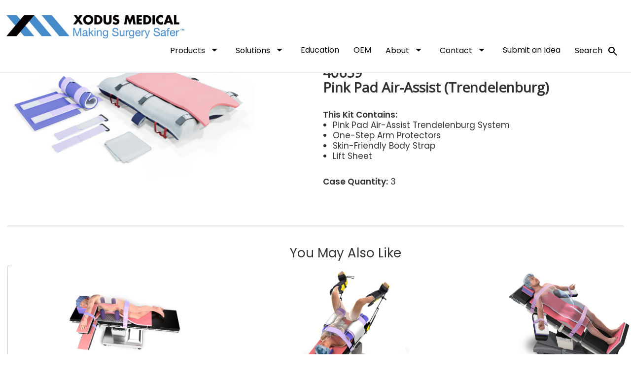

--- FILE ---
content_type: text/html; charset=utf-8
request_url: https://xodusmedical.com/Product/40659
body_size: 52865
content:


<!DOCTYPE html>
<html>
<head><script id="scriptjQuery" type="text/javascript" src="https://ajax.googleapis.com/ajax/libs/jquery/1.9.1/jquery.min.js"></script><meta charset="utf-8" /><meta http-equiv="X-UA-Compatible" content="IE=edge" /><meta name="viewport" content="width=device-width, initial-scale=1.0, maximum-scale=1.0, user-scalable=0" /><title>
	40659 - Pink Pad Air-Assist (Trendelenburg)
</title><link rel="preconnect" href="https://fonts.googleapis.com" /><link rel="preconnect" href="https://fonts.gstatic.com" crossorigin="" /><link href="https://fonts.googleapis.com/css2?family=Poppins:wght@400;500;600;800&amp;display=swap" rel="stylesheet" /><link href="https://fonts.googleapis.com/css?family=Open+Sans" rel="stylesheet" /><link rel="stylesheet" href="https://fonts.googleapis.com/css2?family=Material+Symbols+Outlined" /><link rel="stylesheet" href="/Content/Site.css?ver=1" /><link rel="stylesheet" href="/content/CustomSite.css?ver=2" /><link rel="stylesheet" href="/Code/RespTables/RespTables.css" /><link href="/Code/SubMenu2/css/bootstrap-dropdownhover.min.css?ver=2" rel="stylesheet" /><link rel="shortcut icon" href="/favicon.ico" type="image/x-icon" />
    <script src="https://maxcdn.bootstrapcdn.com/bootstrap/3.3.7/js/bootstrap.min.js"></script>
    <script src="/Code/SubMenu2/js/bootstrap-dropdownhover.min.js"></script>
    
    <link rel="stylesheet" href="/modules/landing/commonassets/css/font-awesome.min.css" /><link rel="stylesheet" type="text/css" href="/modules/landing/SBP/assets/slick/slick.css" /><link rel="stylesheet" type="text/css" href="/modules/landing/SBP/assets/slick/slick-theme.css" /><link rel="stylesheet" href="/modules/landing/commonassets/css/main.css?ver=1" /><link rel="stylesheet" href="/modules/landing/commonassets/css/OnceMaster.css?ver=2" />

    <!-- Google Tag Manager -->
    <script>(function (w, d, s, l, i) {
            w[l] = w[l] || []; w[l].push({
                'gtm.start':
                    new Date().getTime(), event: 'gtm.js'
            }); var f = d.getElementsByTagName(s)[0],
                j = d.createElement(s), dl = l != 'dataLayer' ? '&l=' + l : ''; j.async = true; j.src =
                    'https://www.googletagmanager.com/gtm.js?id=' + i + dl; f.parentNode.insertBefore(j, f);
        })(window, document, 'script', 'dataLayer', 'GTM-MGQTTD5');</script>
    <!-- End Google Tag Manager -->

    

    <script type="text/javascript">

        $(document).on("click", ".open-ModalEmail", function () {
            var myModalTitle = $(this).data('id');
            var myModalEmailAddr = $(this).data('email-id');
            $("#lblModalEmailTitle").text(myModalTitle);
            $("#hdnModalEmailSubject").val(myModalTitle);
            $("#hdnModalEmailAddress").val(myModalEmailAddr);
            $('#divEmailFrame').html('<iframe width = "100%" height = "600vh" src = "/modules/site/GetMoreInfo_Modal.aspx?Subj=' + myModalTitle + '" title = "Request for Information / Sample" frameborder = "0" allow = "accelerometer; autoplay; clipboard-write; encrypted-media; gyroscope; picture-in-picture" allowfullscreen></iframe >');

        });

        $(function () {

            // VIMEO VERSION 2
            $('#divVimeoVideoModalContainer').click(function () {
                $('#divVimeoVideoModelContent').html('');
            });
        });

        function ShowVimeoVideo(linkurl) {

            // VIMEO VERSION 2

            //$('#divVimeoVideoModelContent').html('<div class="embed-container text-center iframe-container"><iframe src="' + linkurl + '&title=0&amp;byline=0&amp;portrait=0&amp;color=f59abb&amp;autoplay=1" frameborder="0" webkitAllowFullScreen mozallowfullscreen allowFullScreen></iframe></div>');
            $('#divVimeoVideoModelContent').html('<div class="embed-container text-center iframe-container"><iframe src="' + linkurl + '" frameborder="0" webkitAllowFullScreen mozallowfullscreen allowFullScreen></iframe></div>');
            $("#divVimeoVideoModalContainer").modal();
        }

        function openModal() {
            $('#ModalEmail').modal('show');
        }

        function openProductModal(ProductNumber, ProductName, ProductDescription, ProductQuantity, ProductDimensions, ProductImage) {
            $('#lblModalProductNumber').html(ProductNumber);
            $('#lblModalProductName').html(ProductName);
            $('#lblModalProductDescription').html(ProductDescription);
            $('#lblModalProductQuantity').html(ProductQuantity);
            $('#lblModalProductDimensions').html(ProductDimensions);
            $('#imgModalProductImage').attr('src', ProductImage);
            $('#ModalProduct').modal('show');
        }

        function openSearch() {
            document.getElementById("myOverlay").style.display = "block";
        }

        function closeSearch() {
            document.getElementById("myOverlay").style.display = "none";
        }

    </script>

    
    <link rel="stylesheet" href="/modules/landing/commonassets/css/magnific.pupup.css" />
    <link rel="stylesheet" href="/modules/landing/commonassets/css/animate.css" />
    <link rel="stylesheet" href="/modules/landing/commonassets/css/sweet.alert.css" />
    <link rel="stylesheet" href="/modules/landing/commonassets/css/slicknav.css" />
<link rel="canonical" href="https://xodusmedical.com/Product/40659" /><meta name="description" content="A complete patient positioning system for use in extreme surgical patient positioning demands such as Gynecological Procedures, Colorectal Procedures, Urological Procedures, Laparoscopic Procedures, Robotic Procedures, Trendelenburg, and Reverse Trendelenburg" /><meta name="keywords" content="Pink pad, Trendelenburg, Pink OR Pad, Pigazzi Pink Pad, Surgical Patient Positioning, Reverse Trendelenburg, Trendelenburg Positioner, reverse t, bariatric surgery, bariatric, general surgery, foot board, foot plate, pink pad, reverse t kit, reverse t positioning, reverse trendelenburg positioning, reverse trendelenburg, supine position, lithotomy position, lithotomy, stirrups, gyn, robotic surgery, laparoscopic surgery, sliding, XL, pink pad XL, EXT, Pink pad EXT, " /></head>
<body>
    <!-- Google Tag Manager (noscript) -->
    <noscript>
        <iframe src="https://www.googletagmanager.com/ns.html?id=GTM-MGQTTD5"
            height="0" width="0" style="display: none; visibility: hidden"></iframe>
    </noscript>
    <!-- End Google Tag Manager (noscript) -->
    <form method="post" action="/Product/40659" id="form1" style="overflow-x: hidden;">
<div class="aspNetHidden">
<input type="hidden" name="__EVENTTARGET" id="__EVENTTARGET" value="" />
<input type="hidden" name="__EVENTARGUMENT" id="__EVENTARGUMENT" value="" />
<input type="hidden" name="__LASTFOCUS" id="__LASTFOCUS" value="" />
<input type="hidden" name="__VIEWSTATE" id="__VIEWSTATE" value="/wEPDwUKMjE0NzA4MTk4NGRkYQcaDWqDgQc97/dhD3X1D2pr8Mw6wWSdYQIPWc3JD5U=" />
</div>

<script type="text/javascript">
//<![CDATA[
var theForm = document.forms['form1'];
if (!theForm) {
    theForm = document.form1;
}
function __doPostBack(eventTarget, eventArgument) {
    if (!theForm.onsubmit || (theForm.onsubmit() != false)) {
        theForm.__EVENTTARGET.value = eventTarget;
        theForm.__EVENTARGUMENT.value = eventArgument;
        theForm.submit();
    }
}
//]]>
</script>


<script src="/WebResource.axd?d=x8Tr8mX8GEbDv618pOv_8ZZeht3kY6cv9T0aJLlq9cEFuTQmIxhHPEDCQERenQ82x5cLnfVAuN7cPIHUzqSQf91FCY4jqwz3Zsobv1vNhDM1&amp;t=638568460745067788" type="text/javascript"></script>

<div class="aspNetHidden">

	<input type="hidden" name="__VIEWSTATEGENERATOR" id="__VIEWSTATEGENERATOR" value="84FFC24E" />
	<input type="hidden" name="__EVENTVALIDATION" id="__EVENTVALIDATION" value="/wEdAATnWQn5D3YhPuoLW7feEiumg+DqrMBzy1pHFrdq4YnVpUTlLa47kH2LJgXJ7J/IKSyE7kGipaRK0/GS8oVOltaPueDvH0rtOXxYOpCMBfhWokSixr5ENzGK2na+j1Xyjhg=" />
</div>

        
        <div class="divMainHeader div-Port100" style="width: 100%; background-color: white;">
            <div id="masterHeader" class="container-fluid headerPaddingWidth">
                <!-- #f9f7f7 -->
                <div class="row" style="padding-top: 30px; text-align: center !important;">
                    
                    <div>

                        <nav class="navbar sticky-top navbar-default modnav">
                            <div class="" style="padding-right: 0px">
                                <div class="navbar-header headerLogoFloat">
                                    <div>
                                        <div class="col-sm-9 col-xs-10">
                                            <a href="/">
                                                <img src="/Media/Images/Site/Master/XodusMedicalLogoV4.png" class="img-responsive" alt="Xodus Medical Logo" /></a>
                                        </div>
                                    </div>
                                    <button type="button" class="navbar-toggle collapsed" data-toggle="collapse" data-target="#bs-example-navbar-collapse-1" aria-expanded="false" style="margin-top: 0;">
                                        <span class="sr-only">Toggle navigation</span>
                                        <span class="icon-bar"></span>
                                        <span class="icon-bar"></span>
                                        <span class="icon-bar"></span>
                                    </button>
                                </div>

                                <div class="collapse navbar-collapse headerMenuFloat" id="bs-example-navbar-collapse-1" style="border: 0px;">
                                    <ul class="nav navbar-nav" style="width: 100%;">
                                        <!-- This is the Phone (XS) version of Products By Category menu. It's needed for correct viewing of the product submenus -->
                                        <li class="dropdown visible-xs visible-sm menutoppadding">
                                            <button id="btnProductsByCategoryMobile" class="btn btn-default dropdown-toggle menuButton headerMainMenuLevel" type="button" data-toggle="dropdown" data-hover="dropdown">Products <span class="material-symbols-outlined" style="font-size: 28px; margin-top: -5px;">arrow_drop_down</span></button>
                                            
                                            <ul class="dropdown-menu">
                                                <li><a href="/SeeSharp" style="color: black;">The See Sharp</a></li>
                                                <li role="separator" class="divider"></li>
                                                <li role="separator" class="divider"></li>
                                                <li>&nbsp;&nbsp;&nbsp;&nbsp;Patient Positioning Innovations</li>
                                                <li><span style="padding-left: 30px !important;"><b>Trendelenburg Positioning</b></span><br />
                                                    <a style="padding-left: 45px !important;" href="/PinkPad">The Pink Pad</a>
                                                    <a style="padding-left: 45px !important;" href="/AirAssist">The Pink Pad Air-Assist</a>
                                                    <a style="padding-left: 45px !important;" href="/BiodegradablePinkPad">The Pink Pad Biodegradable</a></li>
                                                <li role="separator" class="divider"></li>
                                                <li><a style="padding-left: 30px !important;" href="/PinkProtectOR"><b>Prolonged Positioning</b><br />
                                                    <span style="padding-left: 15px !important;">PinkProtect Solutions</span></a></li>
                                                <li role="separator" class="divider"></li>
                                                <li><span style="padding-left: 30px !important;"><b>Lateral Positioning</b></span><a style="padding-left: 45px; !important;" href="/LatPack">The Pink Lat Pack</a>
                                                    <a style="padding-left: 45px !important;" href="/PinkPegBoard">The Pink Peg Board Kit</a>
                                                    <a style="padding-left: 45px !important;" href="/Stulberg">The Pink Stulberg Kit</a></li>
                                                <li role="separator" class="divider"></li>
                                                <li><a style="padding-left: 30px !important;" href="/PinkReverseT"><b>Reverse Trendelenburg Positioning</b><br />
                                                    <span style="padding-left: 15px !important;">The Pink Reverse-T Kit</span></a></li>
                                                <li role="separator" class="divider"></li>
                                                <li><a style="padding-left: 30px !important;" href="/BackPacks"><b>Spinal / Prone Positioning</b><br />
                                                    <span style="padding-left: 15px !important;">Surgical BackPacks</span></a></li>
                                                <li role="separator" class="divider"></li>
                                                <li><a style="padding-left: 30px !important;" href="/PinkHipKit"><b>Postless Hip Positioning</b><br />
                                                    <span style="padding-left: 15px !important;">The Pink Hip Kit</span></a></li>
                                                <li role="separator" class="divider"></li>
                                                <li><a style="padding-left: 30px !important;" href="/PinkProtectICU"><b>ICU Positioning</b><br />
                                                    <span style="padding-left: 15px !important;">PinkProtect ICU Solutions</span></a></li>
                                                <li role="separator" class="divider"></li>
                                                <li role="separator" class="divider"></li>
                                                <li>&nbsp;&nbsp;&nbsp;&nbsp;Safe Positioning Essentials</li>
                                                <li><a style="padding-left: 30px !important; color: black;" href="/PositioningEssentials">DermaProx</a></li>
                                                <li role="separator" class="divider"></li>
                                                <li><a style="padding-left: 30px !important; color: black;" href="/PositioningEssentials">Orthopedic Positioning</a></li>
                                                <li role="separator" class="divider"></li>
                                                <li><a style="padding-left: 30px !important; color: black;" href="/PositioningEssentials">Single-Use Positioning</a></li>
                                                <li role="separator" class="divider"></li>
                                                <li><a style="padding-left: 30px !important; color: black;" href="/PositioningEssentials">Positioning Straps</a></li>
                                                <li role="separator" class="divider"></li>
                                                <li><a style="padding-left: 30px !important; color: black;" href="/PositioningEssentials">Anesthesia Positioning</a></li>
                                                <li role="separator" class="divider"></li>
                                                <li><a style="padding-left: 30px !important; color: black;" href="/Gel">Gel Positioning</a></li>
                                                <li role="separator" class="divider"></li>
                                                <li role="separator" class="divider"></li>
                                                <li>&nbsp;&nbsp;&nbsp;&nbsp;OR Necessities</li>
                                                <li><a style="padding-left: 30px !important; color: black;" href="/Electrosurgical">Electrosurgical</a></li>
                                                <li role="separator" class="divider"></li>
                                                <li><a style="padding-left: 30px !important; color: black;" href="/ORNecessities">Medication Labels</a></li>
                                                <li role="separator" class="divider"></li>
                                                <li><a style="padding-left: 30px !important; color: black;" href="/ORNecessities">Room Turnover Kits</a></li>
                                                <li role="separator" class="divider"></li>
                                                <li><a style="padding-left: 30px !important; color: black;" href="/ORNecessities">Anti-Fog Solution</a></li>
                                                <li role="separator" class="divider"></li>
                                                <li><a style="padding-left: 30px !important; color: black;" href="/ORNecessities">Light Handle Covers</a></li>
                                                <li role="separator" class="divider"></li>
                                                <li><a style="padding-left: 30px !important; color: black;" href="/ORNecessities">Emesis Bags</a></li>
                                                <li role="separator" class="divider"></li>
                                                <li><a style="padding-left: 30px !important; color: black;" href="/ORNecessities">Surgical Markers</a></li>
                                                <li role="separator" class="divider"></li>
                                                <li><a style="padding-left: 30px !important; color: black;" href="/ORNecessities">Sponge Counters</a></li>
                                                <li role="separator" class="divider"></li>
                                                <li><a style="padding-left: 30px !important; color: black;" href="/SharpsSafety">Sharps Safety</a></li>
                                                <li role="separator" class="divider"></li>
                                                <li role="separator" class="divider"></li>
                                                <li><a href="/FloorSafety" style="color: black;">Floor Safety & Protection</a></li>
                                                <li role="separator" class="divider"></li>
                                                <li><a href="/SterileProcessing" style="color: black;">Sterile Processing</a></li>
                                            </ul>
                                        </li>
                                        <!-- end Phone (XS) version -->
                                        <li id="divProductsByCategory" class="dropdown  hidden-xs hidden-sm menutoppadding">
                                            <button id="btnProductsByCategory" class="btn btn-default dropdown-toggle menuButton headerMainMenuLevel" type="button" data-toggle="dropdown" data-hover="dropdown">Products <span class="material-symbols-outlined" style="font-size: 28px; margin-top: -5px;">arrow_drop_down</span></button>
                                            <ul class="dropdown-menu hacked" style="margin-top: 5px">
                                                <li><a href="/SeeSharp">The See Sharp</a></li>
                                                <li role="separator" class="divider"></li>



                                                <li style="padding-left: 20px;">Patient Positioning Innovations</li>
                                                <li class="dropdown"><a href="#">&nbsp;&nbsp;&nbsp;&nbsp;Trendelenburg <span class="caret"></span></a>
                                                    <ul class="dropdown-menu">
                                                        <li><a href="/PinkPad">The Pink Pad</a>
                                                            <a href="/AirAssist">The Pink Pad Air-Assist</a>
                                                            <a href="/BiodegradablePinkPad">The Pink Pad Biodegradable</a>
                                                        </li>
                                                    </ul>
                                                </li>
                                                <li class="dropdown"><a href="#">&nbsp;&nbsp;&nbsp;&nbsp;Prolonged <span class="caret"></span></a>
                                                    <ul class="dropdown-menu">
                                                        <li><a href="/PinkProtectOR">PinkProtect OR Kits</a>
                                                        </li>
                                                    </ul>
                                                </li>
                                                <li class="dropdown"><a href="#">&nbsp;&nbsp;&nbsp;&nbsp;Lateral <span class="caret"></span></a>
                                                    <ul class="dropdown-menu">
                                                        <li><a href="/LatPack">The Pink Lat Pack</a>
                                                            <a href="/PinkPegBoard">The Pink Peg Board Kit</a>
                                                            <a href="/Stulberg">The Pink Stulberg Kit</a>
                                                        </li>
                                                    </ul>
                                                </li>
                                                <li class="dropdown"><a href="#">&nbsp;&nbsp;&nbsp;&nbsp;Reverse Trendelenburg <span class="caret"></span></a>
                                                    <ul class="dropdown-menu">
                                                        <li><a href="/PinkReverseT">The Pink Reverse-T Kit</a>
                                                        </li>
                                                    </ul>
                                                </li>
                                                <li class="dropdown"><a href="#">&nbsp;&nbsp;&nbsp;&nbsp;Spinal / Prone <span class="caret"></span></a>
                                                    <ul class="dropdown-menu">
                                                        <li><a href="/BackPacks">Surgical BackPacks</a>
                                                        </li>
                                                    </ul>
                                                </li>
                                                <li class="dropdown"><a href="#">&nbsp;&nbsp;&nbsp;&nbsp;Postless Hip <span class="caret"></span></a>
                                                    <ul class="dropdown-menu">
                                                        <li><a href="/PinkHipKit">The Pink Hip Kit</a>
                                                        </li>
                                                    </ul>
                                                </li>
                                                <li class="dropdown"><a href="#">&nbsp;&nbsp;&nbsp;&nbsp;ICU <span class="caret"></span></a>
                                                    <ul class="dropdown-menu">
                                                        <li><a href="/PinkProtectICU">PinkProtect ICU Kits</a>
                                                        </li>
                                                    </ul>
                                                </li>
                                                



                                                






                                                <li role="separator" class="divider"></li>
                                                <li class="dropdown"><a href="#">Safe Positioning Essentials <span class="caret"></span></a>
                                                    <ul class="dropdown-menu">
                                                        <li><a href="/PositioningEssentials">DermaProx</a></li>
                                                        <li role="separator" class="SubDivider"></li>
                                                        <li><a href="/PositioningEssentials">Orthopedic Positioning</a></li>
                                                        <li role="separator" class="SubDivider"></li>
                                                        <li><a href="/PositioningEssentials">Single-Use Positioning</a></li>
                                                        <li role="separator" class="SubDivider"></li>
                                                        <li><a href="/PositioningEssentials">Positioning Straps</a></li>
                                                        <li role="separator" class="SubDivider"></li>
                                                        <li><a href="/PositioningEssentials">Anesthesia Positioning</a></li>
                                                        <li role="separator" class="SubDivider"></li>
                                                        <li><a href="/Gel">Gel Positioning</a></li>
                                                        <li role="separator" class="SubDivider"></li>
                                                    </ul>
                                                </li>
                                                <li role="separator" class="divider"></li>
                                                <li class="dropdown"><a href="#">OR Necessities <span class="caret"></span></a>
                                                    <ul class="dropdown-menu">
                                                        <li><a href="/Electrosurgical">Electrosurgical</a></li>
                                                        <li role="separator" class="SubDivider"></li>
                                                        <li><a href="/ORNecessities">Medication Labels</a></li>
                                                        <li role="separator" class="SubDivider"></li>
                                                        <li><a href="/ORNecessities">Room Turnover Kits</a></li>
                                                        <li role="separator" class="SubDivider"></li>
                                                        <li><a href="/ORNecessities">Anti-Fog Solution</a></li>
                                                        <li role="separator" class="SubDivider"></li>
                                                        <li><a href="/ORNecessities">Light Handle Covers</a></li>
                                                        <li role="separator" class="SubDivider"></li>
                                                        <li><a href="/ORNecessities">Emesis Bags</a></li>
                                                        <li role="separator" class="SubDivider"></li>
                                                        <li><a href="/ORNecessities">Surgical Markers</a></li>
                                                        <li role="separator" class="SubDivider"></li>
                                                        <li><a href="/ORNecessities">Sponge Counters</a></li>
                                                        <li role="separator" class="SubDivider"></li>
                                                        <li><a href="/SharpsSafety">Sharps Safety</a></li>
                                                        <li role="separator" class="SubDivider"></li>
                                                    </ul>
                                                </li>
                                                <li role="separator" class="divider"></li>
                                                <li><a href="/FloorSafety">Floor Safety & Protection</a></li>
                                                <li role="separator" class="divider"></li>
                                                <li><a href="/SterileProcessing">Sterile Processing</a></li>
                                            </ul>
                                        </li>

                                        <li class="dropdown menutoppadding" style="text-align: left !important;">
                                            <button id="btnSolutionsByCategory" class="btn btn-default dropdown-toggle menuButton headerMainMenuLevel" type="button" data-toggle="dropdown" data-hover="dropdown">
                                                Solutions <span class="material-symbols-outlined" style="font-size: 28px; margin-top: -5px;">arrow_drop_down</span>
                                            </button>
                                            <ul class="dropdown-menu">
                                                <li>
                                                    <a id="urlSolutionsHAPIPrevention" href="/Solutions/HAPIPrevention">HAPI Prevention</a></li>
                                                <li role="separator" class="divider"></li>
                                                <li>
                                                    <a id="urlNerveInjuryPrevention" href="/Solutions/NerveInjuryPrevention">Nerve Injury Prevention</a></li>
                                                <li role="separator" class="divider"></li>
                                                <li>
                                                    <a id="urlPatientSafety" href="/Solutions/PatientSafetyCompliance">Patient Safety Compliance</a></li>
                                                <li role="separator" class="divider"></li>
                                                <li>
                                                    <a id="urlSupplyChainEfficiency" href="/Solutions/SupplyChainEfficiency">Logistics & Supply Chain Efficiency</a></li>
                                            </ul>
                                        </li>

                                        <li class="menutoppadding">
                                            <a id="urlEducation" class="headerMainMenuLevel" href="/Education">Education</a>
                                        </li>

                                        <li class="menutoppadding">
                                            <a id="urlOEM" class="headerMainMenuLevel" href="/OEM">OEM</a>
                                        </li>

                                        <li class="dropdown menutoppadding">
                                            <button id="btnAboutByCategory" class="btn btn-default dropdown-toggle menuButton" type="button" data-toggle="dropdown" data-hover="dropdown">
                                                About <span class="material-symbols-outlined" style="font-size: 28px; margin-top: -5px;">arrow_drop_down</span>
                                            </button>
                                            <ul class="dropdown-menu">
                                                <li>
                                                    <a id="urlCompanyInformation" href="/CompanyInformation">Company Information</a></li>
                                                <li role="separator" class="divider"></li>
                                                <li>
                                                    <a id="urlQualityAssurance" href="/QualityAssurance">Quality Assurance & Regulatory</a></li>
                                                <li role="separator" class="divider"></li>
                                                <li>
                                                    <a id="urlSupplyChainEfficiency1" href="/Solutions/SupplyChainEfficiency">Logistics & Supply Chain Efficiency</a></li>
                                                <li role="separator" class="divider"></li>
                                                <li>
                                                    <a id="urlEIFU" href="/eIFU">Instructions for Use (IFU)</a></li>
                                                <li role="separator" class="divider"></li>
                                                <li>
                                                    <a id="urlNews" href="/News">News</a></li>
                                            </ul>
                                        </li>

                                        <li class="dropdown menutoppadding">
                                            <button id="btnContactByCategory" class="btn btn-default dropdown-toggle menuButton" type="button" data-toggle="dropdown" data-hover="dropdown">
                                                Contact <span class="material-symbols-outlined" style="font-size: 28px; margin-top: -5px;">arrow_drop_down</span>
                                            </button>
                                            <ul class="dropdown-menu">
                                                <li>
                                                    <a id="urlRequestInformation" href="/RequestInformation">Contact Us / Request Information</a></li>
                                                <li role="separator" class="divider"></li>
                                                <li>
                                                    <a id="urlOrderTracking" href="/OrderTracking">Order Tracking</a>
                                                </li>
                                                <li role="separator" class="divider"></li>


                                            </ul>
                                        </li>
                                        <li class="menutoppadding">
                                            <a id="urlSubmitIdea" class="headerMainMenuLevel" href="/SubmitIdea">Submit an Idea</a>
                                        </li>


                                        <li class="menutoppadding">
                                            <a href="javascript:openSearch();" class="headerMainMenuLevel" id="urlTheSearch" name="urlTheSearch">Search&nbsp;&nbsp;<span class="material-symbols-outlined" style="display: inline; margin-top: -8px;">search</span></a>
                                        </li>

                                    </ul>

                                </div>
                            </div>
                        </nav>

                        <div class="col-xs-6" style="margin-top: 20px;">
                            
                        </div>
                    </div>
                </div>
            </div>
            <div id="divHeaderHR" class="gradTopLightGreyFull1 hidden-xs"></div>

        </div>
        <!--end fixed header-->

        <div class="container-fluid divMainContainer">
            <div class="row">
                <div>
                    <!-- style="margin-top: 2%;" -->
                    
    <span id="ContentPlaceHolder1_lblError"></span>

    <div class="col-xs-12 col-sm-6 col-md-7 BottomSpacing">
        <img src="https://legacy.xodusmedical.com/images/products/AirAssist\40659.jpg?v=?RAND=329" style="max-width:500px;" />
        <br />
        <br />
    </div>

    <div class="col-xs-12 col-sm-6 col-md-5 col-md-pull-1"><br /><br />
        <h1 style="font-size:28px;font-family: &quot;Open Sans&quot;, Helvetica, Arial, sans-serif;"><b>40659<br/>Pink Pad Air-Assist (Trendelenburg)</b></h1><br />
        <b>This Kit Contains:</b><ul style="padding-left:20px;"><li>Pink Pad Air-Assist Trendelenburg System</li><li>One-Step Arm Protectors</li><li>Skin-Friendly Body Strap</li><li>Lift Sheet</li></ul><br/>
        <b>Case Quantity:</b> 3<br/><br/>
        
    </div>
        <div class="col-xs-12"><hr style="height: 1px; background: lightgrey;"/></div>
    <section class=" p-5 margin-top-xl pos-r">
        <div class="container">
            <div class="row">
                <div class="col-sm-1 visible-sm">&nbsp;</div>
                <div class="col-sm-10 col-md-12">
                    <center><h3>You May Also Like</h3></center>
                    <div>
                        <center>
                            <div class="carousel-controls testimonial-carousel-controls">
                                <div class="control prev"><b style="font-size: 1.8em;">&#10096;</b></div>
                                <div class="control next"><b style="font-size: 1.8em;">&#10097;</b></div>
                            </div>
                            <div class="testimonial-carousel testimonial-carousel-box">
                                <div class="one-slide white">
                                    <br class="visible-xs visible-sm" />
                                    <a class="customBlueLink" href="/PinkPegBoard">
                                    <div class="testimonial w-100 h-100  p-3 text-center Mouse-Hand"><br />
                                        <div class="brand">
                                            <center><img alt="The Pink Peg Board Kit" src="/modules/landing/PegBoard/assets/img/Pegboard_Patient_001.png" class="mx-auto" /></center>
                                        </div>
                                        <div class="message text-center"><br />The Pink Peg Board Kit</div>
                                    </div></a>
                                </div>
                                <div class="one-slide white">
                                    <br class="visible-xs visible-sm" />
                                    <a class="customBlueLink" href="/PinkPad">
                                    <div class="testimonial w-100 h-100  p-3 text-center Mouse-Hand">
                                        <div class="brand">
                                            <center><img alt="The Pink Pad" src="/Media/Images/Site/Home/1B_Tren.jpg" class="mx-auto" /></center>
                                        </div>
                                        <div class="message text-center">The Pink Pad</div>
                                    </div></a>
                                </div>
                                <div class="one-slide white">
                                    <br class="visible-xs visible-sm" />
                                    <a class="customBlueLink" href="/PinkReverseT">
                                    <div class="testimonial w-100 h-100  p-3 text-center Mouse-Hand" >
                                        <div class="brand">
                                            <center><img alt="The Pink Reverse-T Kit" src="/modules/landing/SBP/assets/img/RevTPatient.png" class="mx-auto" /></center>
                                        </div>
                                        <div class="message text-center">The Pink Reverse-T Kit</div>
                                    </div></a>
                                </div>
                                <div class="one-slide white">
                                    <br class="visible-xs visible-sm" />
                                    <a class="customBlueLink" href="/LatPack">
                                    <div class="testimonial w-100 h-100  p-3 text-center Mouse-Hand">
                                        <div class="brand">
                                            <center><img alt="The Pink Lat Pack" src="/Media/Images/Site/Home/4B_Lat.jpg" class="mx-auto" /></center>
                                        </div>
                                        <div class="message text-center">The Pink Lat Pack</div>
                                    </div></a>
                                </div>
                                <div class="one-slide white"><br />
                                    <br class="visible-xs visible-sm" />
                                    <a class="customBlueLink" href="/PinkProtectOR">
                                    <div class="testimonial w-100 h-100  p-3 text-center Mouse-Hand">
                                        <div class="brand">
                                            <center><img alt="PinkProtect OR Kits" src="/modules/landing/SBP/assets/img/ProlongedPositioning.jpg" class="mx-auto" /></center>
                                        </div>
                                        <div class="message text-center" style="padding-top:10px;">PinkProtect OR Kits</div>
                                    </div></a>
                                </div>
                                <div class="one-slide white"><br />
                                    <br class="visible-xs visible-sm" />
                                    <a class="customBlueLink" href="/SeeSharp">
                                    <div class="testimonial w-100 h-100  p-3 text-center Mouse-Hand">
                                        <div class="brand">
                                            <center><img alt="The See Sharp" src="/modules/landing/seesharp/assets/img_v2/SeeSharp_AlsoLike.png" class="mx-auto" style="max-width:50%;" /></center>
                                        </div>
                                        <div class="message text-center " style="padding-top:10px;">The See Sharp</div>
                                    </div></a>
                                </div>
                            </div>
                                </center>
                    </div>
                </div>
                <div class="col-sm-1 visible-sm">&nbsp;</div>
            </div>
        </div>
        
    </section>
    
    <div class="col-xs-12 BottomSpacing"><br /><br />
        <h3>Can't Find Your Product?</h3>
        If you're looking for a product that's not listed, try another <a href="javascript:openSearch();" class="customBlueLink">Search</a>, <a data-toggle="modal" data-id="Request Product Information" data-email-id="2" class="open-ModalEmail customBlueLink" href="#ModalEmail">Message Us</a> or Call +1 724.337.5500 to speak with a customer representative.
        <br />
    </div>



                </div>
            </div>
        </div>
        <div class="gradTopLightGreyFull1"></div>
        <div class="div-Port100 footerPaddingWidth">
            <div id="masterFooter" class="col-xs-12" style="padding-top: 30px; padding-bottom: 20px;">
                <div class="row">
                    <div class="col-md-6">
                        <img src="/Media/Images/Site/Master/XodusMedicalLogoV4.png" class="footerLogoWidth" alt="Xodus Medical Logo" />
                        <br />
                        <br />
                        <br class="hidden-xs" />
                        <a href="https://www.linkedin.com/company/xodus-medical/" target="_blank">
                            <img src="/Media/Images/Site/Master/LinkedIn-Icon.svg" alt="Xodus Medical on LinkedIn" width="35" height="35">
                        </a>&nbsp;&nbsp;
                    <a href="https://www.instagram.com/xodusmedical/" target="_blank">
                        <img src="/Media/Images/Site/Master/Instagram-Icon.svg" alt="Xodus Medical on Instagram" width="35" height="35">
                    </a>&nbsp;&nbsp;
                    <a href="https://www.youtube.com/@XodusMedical" target="_blank">
                        <img src="/Media/Images/Site/Master/YouTube-Icon.svg" alt="Xodus Medical on YouTube" width="35" height="35">
                    </a>&nbsp;&nbsp;
                    <a href="https://www.facebook.com/XodusMedical/" target="_blank">
                        <img src="/Media/Images/Site/Master/Facebook-Icon.svg" alt="Xodus Medical on Facebook" width="35" height="35">
                    </a>
                    </div>
                    <div class="col-md-6 footerLinkJustify">
                        <div class="col-md-4 text-left">
                            <br class="visible-xs visible-sm" />
                            <a href="/CompanyInformation" style="font-size: 1.2em; padding-bottom: 15px;">About</a><br />
                            <a href="/" style="padding-bottom: 15px;">Home Page</a><br />
                            <a href="/RequestInformation" style="padding-bottom: 15px;">Contact Us</a><br />
                            <a href="/OrderTracking" style="padding-bottom: 15px;">Track Shipment</a>
                        </div>
                        <div class="col-md-4 text-left">
                            <span style="font-size: 1.2em; padding-bottom: 15px;">New Products</span><br />
                            <a href="/BiodegradablePinkPad" style="padding-bottom: 15px;">Pink Pad - Biodegradable</a><br />
                            <a href="/AirAssist" style="padding-bottom: 15px;">The Pink Pad Air-Assist</a><br />
                            <a href="/SeeSharp" style="padding-bottom: 15px;">The See Sharp</a>
                        </div>
                        <div class="col-md-4 text-left">
                            <span style="font-size: 1.2em; padding-bottom: 15px;">Solutions</span><br />
                            <a href="/Solutions/HAPIPrevention" style="padding-bottom: 15px;">Nerve & HAPI Protection</a><br />
                            <a href="/Solutions/PatientSafetyCompliance" style="padding-bottom: 15px;">Patient Safety Compliance</a><br />
                            <a href="/Solutions/SupplyChainEfficiency" style="padding-bottom: 15px;">Logistics & Supply Chain Efficiency</a>
                        </div>
                    </div>
                </div>
                <div class="row">
                    <div class="visible-xs col-md-2 subtitleSize" style="padding-top: 15px;">
                        <a href="/modules/site/privacypolicy.aspx">Privacy Policy</a>&nbsp;&nbsp;&nbsp;&nbsp;&nbsp;&nbsp;<a href="/modules/site/sitemap.aspx">Sitemap</a>
                    </div>
                    <div class="col-xs-12 col-md-6 subtitleSize" style="padding-top: 15px;">
                        &copy;<span id="FooterYear">2026</span>
                        Xodus Medical Inc.  All Rights Reserved.
                    </div>
                    <div class="col-md-2 hidden-xs">&nbsp;</div>
                    <div class="col-md-2 hidden-xs">&nbsp;</div>
                    <div class="hidden-xs col-md-2 subtitleSize" style="padding-top: 15px;">
                        <a href="/modules/site/privacypolicy.aspx">Privacy Policy</a>&nbsp;&nbsp;&nbsp;&nbsp;&nbsp;&nbsp;<a href="/modules/site/sitemap.aspx">Sitemap</a>
                    </div>
                </div>
            </div>
        </div>

        <div style="padding-bottom: 30px">&nbsp;</div>

        <script type="text/javascript" src="/modules/landing/SBP/assets/slick/slick.min.js"></script>
        <script type="text/javascript">//<![CDATA[


            $(document).ready(function () {
                $(".testimonial-carousel").slick({
                    infinite: !0,
                    slidesToShow: 3,
                    slidesToScroll: 1,
                    autoplay: !1,
                    arrows: true,
                    prevArrow: $(".testimonial-carousel-controls .prev"),
                    nextArrow: $(".testimonial-carousel-controls .next"),
                    responsive: [{
                        breakpoint: 1200,
                        settings: {
                            slidesToShow: 3
                        }
                    }, {
                        breakpoint: 992,
                        settings: {
                            slidesToShow: 2
                        }
                    }, {
                        breakpoint: 600,
                        settings: {
                            slidesToShow: 1
                        }
                    }]
                });

                $(".testimonial-carouselA").slick({
                    infinite: !0,
                    slidesToShow: 3,
                    slidesToScroll: 1,
                    autoplay: !1,
                    arrows: true,
                    prevArrow: $(".testimonial-carousel-controlsA .prevA"),
                    nextArrow: $(".testimonial-carousel-controlsA .nextA"),
                    responsive: [{
                        breakpoint: 1200,
                        settings: {
                            slidesToShow: 3
                        }
                    }, {
                        breakpoint: 992,
                        settings: {
                            slidesToShow: 2
                        }
                    }, {
                        breakpoint: 600,
                        settings: {
                            slidesToShow: 1
                        }
                    }]
                });

            });


  //]]></script>

        <!-- Modal for emails -->
        <div class="modal fade" id="ModalEmail" role="dialog">

            <div class="modal-dialog">
                <div class="modal-content">
                    <div class="modal-header" style="padding-bottom: 0px;">
                        <button type="button" class="close" data-dismiss="modal">&times;</button>
                        <h4 style="margin-bottom: 0px;">
                            <span id="lblModalEmailTitle"></span></h4>
                        <span id="lblStatusMessage" style="color: red;"></span>
                    </div>
                    <div class="modal-body">
                        <div id="divEmailFrame"></div>
                        <input type="hidden" name="ctl00$hdnModalEmailSubject" id="hdnModalEmailSubject" />
                        <input type="hidden" name="ctl00$hdnModalEmailAddress" id="hdnModalEmailAddress" />
                    </div>
                    <button type="button" class="close" data-dismiss="modal" style="font-size: 0.8em; padding-right: 15px;">Close Window</button>&nbsp;&nbsp;<br />
                </div>
            </div>
        </div>
        <!-- end email modal -->

        <!-- VERSION 2 //-->
        <div id="divVimeoVideoModalContainer" class="modal fade" role="dialog">
            <div class="modal-dialog modal-dialog-centered modal-lg" role="document">
                <div class="modal-content">
                    <div class="modal-body">
                        <div id="divVimeoVideoModelContent"></div>
                    </div>
                </div>
            </div>
        </div>


        <div id="myOverlay" class="overlay">
            <span class="closebtn" onclick="closeSearch()" title="Close Search">×</span>
            <div class="overlay-content">

                <input name="ctl00$txtSearchTopNav" type="text" maxlength="100" onchange="javascript:setTimeout(&#39;__doPostBack(\&#39;ctl00$txtSearchTopNav\&#39;,\&#39;\&#39;)&#39;, 0)" onkeypress="if (WebForm_TextBoxKeyHandler(event) == false) return false;" id="txtSearchTopNav" placeholder="Search our site" />
                <button type="submit"><i class="fa fa-search"></i></button>

            </div>
        </div>

        <div class="modal fade" id="ModalProduct" role="dialog">
            <div class="modal-dialog">
                <div class="modal-content">
                    <div class="modal-header">
                        <span id="lblModalProductNumber" class="class-Bold"></span>
                        -
                        <span id="lblModalProductName" class="class-Bold"></span>
                        <button type="button" class="close" data-dismiss="modal">&times;</button>
                    </div>
                    <div class="modal-body">
                        <center>
                            <img id="imgModalProductImage" src="" /></center>
                        <br />
                        <span id="lblModalProductDescription"></span><br />
                        <span id="lblModalProductQuantity"></span><br />
                        <span id="lblModalProductDimensions"></span><br />

                        <br />
                    </div>
                </div>
            </div>
        </div>

    </form>
</body>
</html>


--- FILE ---
content_type: text/css
request_url: https://xodusmedical.com/Code/RespTables/RespTables.css
body_size: 3573
content:



/* Generic Styling, for Desktops/Laptops */
.responsiveTable table {
    width: 100%;
    border-collapse: collapse;
    border: 1px solid #9D9B9B;
}

.responsiveTable th {
    background: #D6D6D6;
    color: black;
    /* background: #6BA6DB;
           color: white;*/
    font-weight: bold;
    border: 1px solid #9D9B9B;
}

.responsiveTable td, th {
    padding: 6px 18px 6px 18px;
}

.responsiveTable tr {
    border: 1px solid #9D9B9B;
}

.screenLeftMobileRight {
    text-align: left;
}

.screenLeftMobileCenter {
    text-align: left;
}

.screenRightMobileRight {
    text-align: right;
}

.screenRightMobileCenter {
    text-align: right;
}

.screenRightMobileLeft {
    text-align: right;
}

.screenCenterMobileRight {
    text-align: center;
}

.screenCenterMobileLeft {
    text-align: center;
}


/* Max width before this PARTICULAR table gets nasty This query will take effect for any screen smaller than 760px and also iPads specifically.*/
@media only screen and (max-width: 760px), (min-device-width: 768px) and (max-device-width: 1024px) {

    /*hide on mobile view for any cells with this class */
    .mobileHideCell {
        display: none;
    }

    /*on mobile view bold the text within cells with this class */
    .mobileBoldCell {
        font-weight: bold;
        background: #c9c9c9 !important;
        border: 1px solid black !important;
        text-align: left !important;
    }

    /* Force table to not be like tables anymore */
    .responsiveTable table, .responsiveTable thead, .responsiveTable tbody, .responsiveTable tfoot, .responsiveTable th, .responsiveTable td, .responsiveTable tr {
        display: block;
    }

        /* Zebra striping */
        .responsiveTable tr:nth-of-type(even) {
            background: #efefef;
        }

        /* Hide table headers (but not display: none;, for accessibility) */
        .responsiveTable thead tr {
            position: absolute;
            top: -9999px;
            left: -9999px;
        }

    /* Behave  like a "row" */
    .responsiveTable td {
        border: none;
        border-bottom: 1px solid #ccc;
        position: relative;
        padding-left: 50%;
    }

        /* Now like a table header */
        .responsiveTable td:before {
            position: absolute;
            /* Top/left values mimic padding */
            top: 6px;
            left: 6px;
            width: 45%;
            padding-right: 10px;
            white-space: nowrap;
            content: attr(data-title);
            font-weight: bold;
        }

        /* Rich: Modified class to shorten the left margin to only 30% */
        .responsiveTable td.width-35 {
            /* Behave  like a "row" */
            border: none;
            border-bottom: 1px solid #ccc;
            position: relative;
            padding-left: 35%;
        }

        .responsiveTable td.width-30:before {
            /* Now like a table header */
            position: absolute;
            /* Top/left values mimic padding */
            top: 6px;
            left: 6px;
            width: 30%;
            padding-right: 10px;
            white-space: nowrap;
            content: attr(data-title);
        }

    .screenCenterMobileRight {
        text-align: right;
    }

    .screenCenterMobileLeft {
        text-align: left;
    }

    .screenLeftMobileRight {
        text-align: right;
    }

    .screenLeftMobileCenter {
        text-align: center;
    }

    .screenRightMobileCenter {
        text-align: center;
    }

    .screenRightMobileLeft {
        text-align: left;
    }

}


--- FILE ---
content_type: image/svg+xml
request_url: https://xodusmedical.com/Media/Images/Site/Master/Instagram-Icon.svg
body_size: 1161
content:
<?xml version="1.0" encoding="UTF-8"?>
<svg id="Layer_2" data-name="Layer 2" xmlns="http://www.w3.org/2000/svg" viewBox="0 0 44 44">
  <defs>
    <style>
      .cls-1 {
        fill: #fff;
      }

      .cls-2 {
        fill: #4a8cc8;
      }
    </style>
  </defs>
  <g id="Layer_1-2" data-name="Layer 1-2">
    <g>
      <path class="cls-2" d="M44,0H0v44h44V0Z"/>
      <path class="cls-1" d="M22.57,10.14c3.87,0,4.32.01,5.85.08,3.92.18,5.76,2.04,5.94,5.93.07,1.53.08,1.98.08,5.85s0,4.32-.08,5.85c-.18,3.89-2.01,5.75-5.94,5.93-1.53.07-1.98.08-5.85.08s-4.32,0-5.85-.08c-3.93-.18-5.76-2.05-5.94-5.93-.07-1.53-.08-1.98-.08-5.85s.02-4.32.08-5.85c.18-3.89,2.01-5.75,5.94-5.93,1.53-.07,1.98-.08,5.85-.08ZM22.57,7.53c-3.93,0-4.42.02-5.97.09-5.26.24-8.18,3.16-8.42,8.42-.07,1.54-.09,2.04-.09,5.97s.02,4.42.09,5.97c.24,5.26,3.16,8.18,8.42,8.42,1.55.07,2.04.09,5.97.09s4.43-.02,5.97-.09c5.25-.24,8.18-3.16,8.42-8.42.07-1.54.09-2.04.09-5.97s-.02-4.42-.09-5.97c-.24-5.25-3.16-8.18-8.42-8.42-1.55-.07-2.04-.09-5.97-.09ZM22.57,14.57c-4.11,0-7.44,3.33-7.44,7.43s3.33,7.43,7.44,7.43,7.44-3.33,7.44-7.43-3.33-7.43-7.44-7.43ZM22.57,26.83c-2.67,0-4.83-2.16-4.83-4.82s2.16-4.82,4.83-4.82,4.83,2.16,4.83,4.82-2.16,4.82-4.83,4.82ZM30.3,12.54c-.96,0-1.74.78-1.74,1.74s.78,1.74,1.74,1.74,1.74-.78,1.74-1.74-.78-1.74-1.74-1.74Z"/>
    </g>
  </g>
</svg>